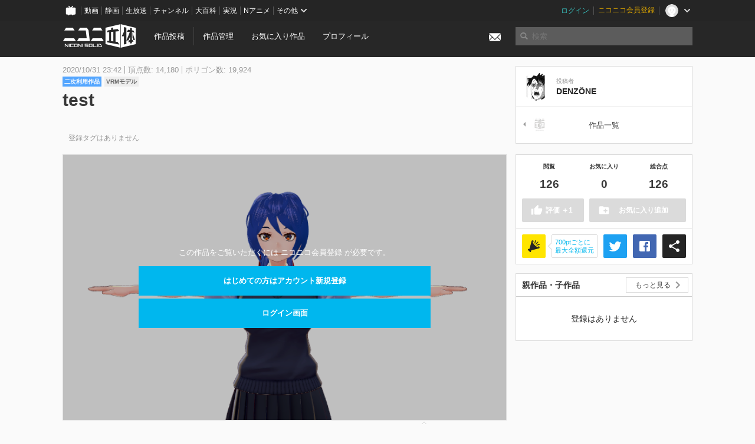

--- FILE ---
content_type: text/html; charset=utf-8
request_url: https://3d.nicovideo.jp/works/td73819
body_size: 7160
content:
<!DOCTYPE html><html dir="ltr" itemscope="" itemtype="http://schema.org/Product" lang="ja" xmlns="http://www.w3.org/1999/xhtml" xmlns:fb="http://ogp.me/ns/fb#" xmlns:og="http://ogp.me/ns#"><head><meta content="edge, chrome=1" http-equiv="X-UA-Compatible" /><meta content="width=device-width, initial-scale=1.0" name="viewport" /><meta charset="UTF-8" /><meta content="ニコニ立体, 3D, MMD, 立体, Unity3D, ニコニコ立体, ニコニコ" name="keywords" /><meta content="3D投稿サービス「ニコニ立体」" name="description" /><meta content="「test」 / DENZÖNE さんの作品 - ニコニ立体" itemprop="name" /><meta content="3D投稿サービス「ニコニ立体」" itemprop="description" /><meta content="ja_JP" property="og:locale" /><meta content="「test」 / DENZÖNE さんの作品 - ニコニ立体" property="og:title" /><meta content="3D投稿サービス「ニコニ立体」" property="og:description" /><meta content="ニコニ立体" property="og:site_name" /><meta content="https://3d.nicovideo.jp/works/td73819" property="og:url" /><meta content="website" property="og:type" /><meta content="https://3d.nicovideo.jp/upload/contents/td73819/315c9aaf1cec5a1778f5d270f2680f8b_normal.png" itemprop="image" /><meta content="https://3d.nicovideo.jp/upload/contents/td73819/315c9aaf1cec5a1778f5d270f2680f8b_normal.png" property="og:image" /><meta content="summary_large_image" name="twitter:card" /><meta content="@niconisolid" name="twitter:site" /><meta content="「test」 / DENZÖNE さんの作品 - ニコニ立体" name="twitter:title" /><meta content="3D投稿サービス「ニコニ立体」" name="twitter:description" /><meta content="https://3d.nicovideo.jp/upload/contents/td73819/315c9aaf1cec5a1778f5d270f2680f8b_normal.png" name="twitter:image" /><title>「test」 / DENZÖNE さんの作品 - ニコニ立体</title><link href="https://3d.nicovideo.jp/works/td73819" rel="canonical" /><link href="/favicon.ico" rel="shortcut icon" type="image/vnd.microsoft.icon" /><meta name="csrf-param" content="authenticity_token" />
<meta name="csrf-token" content="myM/zqmO9jkFbakFy7e1r+pRCfm/POARUWh+DTIBDYk2y0zwJPABsyNBX+mWDgBUGkXlMtmrOz5b1FOiZKgGHw==" /><link rel="stylesheet" media="all" href="//cdnjs.cloudflare.com/ajax/libs/select2/3.4.6/select2.min.css" /><link rel="stylesheet" media="all" href="/assets/application-294ba2906ea1961f16634a633efdf9b48489f1042d9d15e4413e02cf756a0ff7.css" /><link rel="stylesheet" media="all" href="/assets/niconico/common_header-d286a9105534732c34da1aa1ac83798fc8cf5be651ccf67d3fb9d6d7260fb76b.css?0c2be1ce87f3f0ac5e8fa2fb65b43f6d" /><script src="//cdnjs.cloudflare.com/ajax/libs/jquery/2.1.0/jquery.min.js"></script><script src="https://res.ads.nicovideo.jp/assets/js/ads2.js?ref=3d" type="text/javascript"></script><script src="https://wktk.cdn.nimg.jp/wktkjs/3/wktk.min.js" type="text/javascript"></script><script>(() => {
  const hash = '';
  const isCreator = false;

  window.NiconiSolidGA = {
    getState() {
      const ga_attributes = document.getElementById('ga-attributes');

      return {
        hash,
        isLogined: !!hash,
        isCreator,
        workType: ga_attributes ? ga_attributes.getAttribute('data-work-type') : null,
        isDownloadable: ga_attributes ? ga_attributes.getAttribute('data-is-downloadable') : null,
        ownerId: ga_attributes ? ga_attributes.getAttribute('data-owner-id') : null
      };
    },
    pushDataLayer() {
      const state = this.getState();
      const data = {
        content: {
          is_creator: state.isCreator,
          work_type: state.workType,
          is_downloadable: state.isDownloadable,
          is_logined: state.isLogined,
          owner_id: state.ownerId,
        }
      };

      window.NicoGoogleTagManagerDataLayer.push(data);
    }
  };

  window.NicoGoogleTagManagerDataLayer = [];
  window.NiconiSolidGA.pushDataLayer();

  function pageChange() {
    window.NiconiSolidGA.pushDataLayer();
    window.NicoGoogleTagManagerDataLayer.push({'event': 'page_change'});
  }

  $(document).on('pjax:end', pageChange);
  document.addEventListener('DOMContentLoaded', pageChange);
})();</script><script>(function (w, d, s, l, i) {
  w[l] = w[l] || [];
  w[l].push({'gtm.start': new Date().getTime(), event: 'gtm.js'});
  const f = d.getElementsByTagName(s)[0], j = d.createElement(s), dl = l != 'dataLayer' ? '&l=' + l : '';
  j.async = true;
  j.src = 'https://www.googletagmanager.com/gtm.js?id=' + i + dl;
  f.parentNode.insertBefore(j, f);
})(window, document, 'script', 'NicoGoogleTagManagerDataLayer', 'GTM-KXT7G5G');</script><script>(function (i, s, o, g, r, a, m) {
  i['GoogleAnalyticsObject'] = r;
  i[r] = i[r] || function () {
    (i[r].q = i[r].q || []).push(arguments)
  }, i[r].l = 1 * new Date();
  a = s.createElement(o), m = s.getElementsByTagName(o)[0];
  a.async = 1;
  a.src = g;
  m.parentNode.insertBefore(a, m)
})(window, document, 'script', '//www.google-analytics.com/analytics.js', 'ga');

(function () {
  const hash = window.NiconiSolidGA.getState().hash;
  ga('create', 'UA-49433288-1', (hash !== '') ? {'userId': hash} : null);
  ga('set', 'dimension5', hash !== '');

  const callGaOld = function () {
    const state = window.NiconiSolidGA.getState();

    ga('set', 'dimension1', state.isCreator);
    ga('set', 'dimension2', state.workType);
    ga('set', 'dimension3', true); // deprecated
    ga('set', 'dimension4', state.isDownloadable);
    ga('set', 'dimension6', state.ownerId);

    ga('send', 'pageview', window.location.pathname + window.location.search);
  };

  $(document).on('pjax:end', callGaOld);
  document.addEventListener('DOMContentLoaded', callGaOld);
})();</script></head><body class="application"><noscript><iframe height="0" src="https://www.googletagmanager.com/ns.html?id=GTM-KXT7G5G" style="display:none;visibility:hidden" width="0"></iframe></noscript><div id="CommonHeader"></div><header><div class="header container" role="navigation"><div class="row"><div class="main-area-left"><div class="collapse"><a class="logo brand-logo header-logo" href="/"><span class="invisible">ニコニ立体</span></a><ul class="horizontal header-menu"><li class="link"><ul class="horizontal header-menu-split"><li><a href="/works/new">作品投稿</a></li><li><a href="/works">作品管理</a></li></ul></li><li class="link"><a href="/favorites">お気に入り作品</a></li><li class="link"><a href="/profile">プロフィール</a></li><li class="link" id="notification-menu"><a class="notification" href="/messages"><i class="glyphicons envelope notification-icon white"></i><div class="notification-badge" style="display: none;"></div></a></li></ul></div></div><div class="main-area-right"><form accept-charset="UTF-8" action="/search" class="header-form" id="js-search-form" method="get" role="search"><input id="js-search-type" name="word_type" type="hidden" value="keyword" /><i class="search-icon glyphicons search"></i><input autocomplete="off" class="header-search-field" id="js-search-field" maxlength="255" name="word" placeholder="検索" type="text" value="" /><div class="select-menu-modal-container" style="display: none;"><div class="select-menu-modal"><div class="select-menu-item" data-target="work" data-type="tag"><div class="select-menu-item-text"><i class="select-menu-item-icon glyphicons tag"></i>"<span class="js-search-keyword search-keyword"></span>"をタグ検索</div></div><div class="select-menu-item" data-target="work" data-type="caption"><div class="select-menu-item-text"><i class="select-menu-item-icon glyphicons comments"></i>"<span class="js-search-keyword search-keyword"></span>"をキャプション検索</div></div></div></div></form></div></div></div></header><div class="js-warning-unsupported-browser" id="warning-unsupported-browser"><p>お使いのブラウザではニコニ立体をご利用できません。</p><p>ニコニ立体を利用するためには、Chrome, Firefox, Edge のいずれかのブラウザが必要です。</p></div><main id="content"><div data-state="{&quot;work&quot;:{&quot;id&quot;:73819,&quot;title&quot;:&quot;test&quot;,&quot;user&quot;:{&quot;id&quot;:199426,&quot;nickname&quot;:&quot;DENZÖNE&quot;,&quot;thumbnail_url&quot;:&quot;https://secure-dcdn.cdn.nimg.jp/nicoaccount/usericon/19/199426.jpg?1257170496&quot;,&quot;is_secret&quot;:false},&quot;thumbnail_url&quot;:&quot;/upload/contents/td73819/315c9aaf1cec5a1778f5d270f2680f8b_thumb.png&quot;,&quot;view_count&quot;:126,&quot;favorite_count&quot;:0,&quot;total_count&quot;:126,&quot;download&quot;:null},&quot;tags&quot;:[],&quot;comments&quot;:{&quot;total_count&quot;:0,&quot;items&quot;:[]},&quot;like&quot;:null,&quot;favorite&quot;:null}" id="js-work-container"><div class="container"><div class="row flex-container"><div class="main-area-left main-column"><div class="box no-border"><div class="work-info"><div class="work-info-meta-list"><div class="work-info-meta-item">2020/10/31 23:42</div><div class="work-info-meta-item">頂点数: 14,180</div><div class="work-info-meta-item">ポリゴン数: 19,924</div></div><ul class="work-info-category-list"><li><a class="label label-slim work-category-label-secondary_use" href="/search?category=secondary_use">二次利用作品</a></li><li><a class="label label-slim work-type-label-vrm_model" href="/search?work_type=vrm">VRMモデル</a></li></ul><h1 class="work-info-title">test</h1><div class="description simple-text"></div></div><div class="js-tag-box box no-border"></div></div></div><div class="main-area-right"><div class="box"><div class="box-container work-author"><a class="work-author-link work-author-link-full" href="/users/199426" title="DENZÖNE"><img alt="" class="work-author-thumbnail" src="https://secure-dcdn.cdn.nimg.jp/nicoaccount/usericon/19/199426.jpg?1257170496" /><div class="work-author-name"><div class="work-author-name-label">投稿者</div><div class="work-author-name-value">DENZÖNE</div></div></a></div><hr /><div class="box-container row work-recent"><div class="col-4"><a class="work-recent-prev" href="/works/td73824" title="tesut02"><img alt="tesut02" src="/images/no_thumbnail.jpg" width="39" height="39" /></a></div><div class="col-4 work-recent-menu"><p><a href="/users/199426/works">作品一覧</a></p></div><div class="col-4"></div></div></div></div></div><div class="row flex-container"><div class="main-area-left main-column"><div class="box work-content" data-json-url="/works/td73819/components.json" data-show-setting-link="" id="js-components"><div class="work-cover" style="background-image: url(/upload/contents/td73819/315c9aaf1cec5a1778f5d270f2680f8b_normal.png);"><div class="work-cover-content"><div class="work-cover-content-inner"><p>この作品をご覧いただくには ニコニコ会員登録 が必要です。</p><br /><ul class="button-list"><li><a class="button button-submit" href="https://account.nicovideo.jp/register?site=niconico3d">はじめての方はアカウント新規登録</a></li><li><a class="button button-submit" href="https://account.nicovideo.jp/login?next_url=%2Fworks%2Ftd73819&amp;site=niconico3d">ログイン画面</a></li></ul></div></div></div></div><div class="js-content-footer box no-border"></div><div class="js-comment-box box no-border"></div><div class="box no-border" style="text-align: center;"><div class="ads-works-banner" id="ads-f42df99826201f25f8e5f4af165f0f55"><div id="ads-f42df99826201f25f8e5f4af165f0f55-script"><script>(function (elementID, num) {
  if (window.Ads) {
    new Ads.Advertisement({zone: num}).set(elementID);
    var element = document.getElementById(elementID + '-script');
    element.parentNode.removeChild(element);
  }
})('ads-f42df99826201f25f8e5f4af165f0f55', 1279);</script></div></div></div><div class="box"><div class="box-header"><h3 class="title">関連度の高い作品</h3></div><div class="box-container"><div class="work-box-container" data-frontend-id="79" data-recommend-frame-name="solid_work_page" data-recommend-id="5467276781197362877" data-recommend-log-endpoint="https://log.recommend.nicovideo.jp" id="js-11f473bdb242e6c515ce"><div class="work-box-list column-size-5 "><div class="work-box-list-inner"><div class="work-box-list-item"><div class="work-box"><a class="work-box-link" data-work-id="td94997" href="/works/td94997" title="虹色幸せジャムステージ（改変）＋リチャード＆カミイチ"><div class="work-box-thumbnail"><img alt="" src="/upload/contents/td94997/0951116b7cab64a60859722a40abf346_thumb.png" /></div><div class="work-box-ribon"><label class="label work-type-label-rendered">レンダー</label></div><div class="work-box-cover"><strong class="work-box-cover-title">虹色幸せジャムステージ（改変）＋リチャード＆カミイチ</strong><div class="work-box-cover-author">MuShiToRiNeKo</div></div></a></div></div><div class="work-box-list-item"><div class="work-box"><a class="work-box-link" data-work-id="td95001" href="/works/td95001" title="Magic Frost Wand"><div class="work-box-thumbnail"><img alt="" src="/upload/contents/td95001/e5f7c3841ed0bdb67441806dc5c403f2_thumb.png" /></div><div class="work-box-ribon"><label class="label work-type-label-rendered">レンダー</label></div><div class="work-box-cover"><strong class="work-box-cover-title">Magic Frost Wand</strong><div class="work-box-cover-author">トアルミ缶</div></div></a></div></div><div class="work-box-list-item"><div class="work-box"><a class="work-box-link" data-work-id="td94999" href="/works/td94999" title="Blender 3D Face トポロジー 練習01"><div class="work-box-thumbnail"><img alt="" src="/upload/contents/td94999/32e3bbbea46613ee2d7c06b7d2c10f57_thumb.jpg" /></div><div class="work-box-ribon"><label class="label work-type-label-works_in_progress">TIP</label></div><div class="work-box-cover"><strong class="work-box-cover-title">Blender 3D Face トポロジー 練習01</strong><div class="work-box-cover-author">Pome-Lion</div></div></a></div></div><div class="work-box-list-item"><div class="work-box"><a class="work-box-link" data-work-id="td95000" href="/works/td95000" title="聴診器MMDモデル"><div class="work-box-thumbnail"><img alt="" src="/upload/contents/td95000/4a23e5b5e15a1effc99a216d4e3e4c9d_thumb.jpg" /></div><div class="work-box-ribon"><label class="label work-type-label-rendered">レンダー</label></div><div class="work-box-cover"><strong class="work-box-cover-title">聴診器MMDモデル</strong><div class="work-box-cover-author">時の番人</div></div></a></div></div><div class="work-box-list-item"><div class="work-box"><a class="work-box-link" data-work-id="td94998" href="/works/td94998" title="雨衣"><div class="work-box-thumbnail"><img alt="" src="/upload/contents/td94998/c95449b8e28407c98b86e23864949f4b_thumb.png" /></div><div class="work-box-ribon"><label class="label work-type-label-vrm_model">VRM</label></div><div class="work-box-cover"><strong class="work-box-cover-title">雨衣</strong><div class="work-box-cover-author">RYO11362</div></div></a></div></div></div></div></div><script>var _containerId = "#js-11f473bdb242e6c515ce"</script><script>(function() {
  var containerId, init;

  containerId = _containerId;

  init = function() {
    var app;
    return app = new BigFence.Views.Commons.Recommender({
      el: containerId
    });
  };

  if (typeof BigFence !== "undefined" && BigFence !== null) {
    init();
  } else {
    $(document).one('ready', init);
  }

}).call(this);
</script></div></div><div class="js-nicoad-list box no-border"></div><div class="box"><div class="box-header"><h3 class="title">DENZÖNE さんの作品</h3></div><div class="box-container"><div class="work-box-container" data-frontend-id="79" data-recommend-log-endpoint="https://log.recommend.nicovideo.jp" id="js-e4ec775a6ae601b9bdfe"><div class="work-box-list column-size-5 "><div class="work-box-list-inner"><div class="work-box-list-item"><div class="work-box"><a class="work-box-link" data-work-id="td73824" href="/works/td73824" title="tesut02"><div class="work-box-thumbnail"><img alt="" src="/images/no_thumbnail.jpg" /></div><div class="work-box-ribon"><label class="label work-type-label-vrm_model">VRM</label></div><div class="work-box-cover"><strong class="work-box-cover-title">tesut02</strong><div class="work-box-cover-author">DENZÖNE</div></div></a></div></div></div></div></div><script>var _containerId = "#js-e4ec775a6ae601b9bdfe"</script><script>(function() {
  var containerId, init;

  containerId = _containerId;

  init = function() {
    var app;
    return app = new BigFence.Views.Commons.Recommender({
      el: containerId
    });
  };

  if (typeof BigFence !== "undefined" && BigFence !== null) {
    init();
  } else {
    $(document).one('ready', init);
  }

}).call(this);
</script></div></div><div class="box"><div class="box-header"><h3 class="title">いま人気の作品</h3></div><div class="box-container"><div class="work-box-container" data-frontend-id="79" data-recommend-log-endpoint="https://log.recommend.nicovideo.jp" data-user-id="134073881" id="js-77a73003338cdcb1364b"><div class="work-box-list column-size-5 "><div class="work-box-list-inner"><div class="work-box-list-item"><div class="work-box"><a class="work-box-link" data-work-id="td91179" href="/works/td91179" title="【MMD】改版 FRO式ルジュV2.2 【MMDモデル配布あり】"><div class="work-box-thumbnail"><img alt="" src="/upload/contents/td91179/0aa8bfab2858f68a6f8ba65f2a871f0d_thumb.png" /></div><div class="work-box-ribon"><label class="label work-type-label-mmd_model">MMD</label></div><div class="work-box-cover"><strong class="work-box-cover-title">【MMD】改版 FRO式ルジュV2.2 【MMDモデル配布あり】</strong><div class="work-box-cover-author">ふろたん</div></div></a></div></div><div class="work-box-list-item"><div class="work-box"><a class="work-box-link" data-work-id="td94455" href="/works/td94455" title="ネリッサ・レイヴンクロフト【公式】"><div class="work-box-thumbnail"><img alt="" src="/upload/contents/td94455/5dc499b3cf8eb6ab9c3471676f059cb8_thumb.png" /></div><div class="work-box-ribon"><label class="label work-type-label-mmd_model">MMD</label></div><div class="work-box-cover"><strong class="work-box-cover-title">ネリッサ・レイヴンクロフト【公式】</strong><div class="work-box-cover-author">ホロライブ運営</div></div></a></div></div><div class="work-box-list-item"><div class="work-box"><a class="work-box-link" data-work-id="td96282" href="/works/td96282" title="あんこもん"><div class="work-box-thumbnail"><img alt="" src="/upload/contents/td96282/526262adc2620469622efa3dd99e25e7_thumb.png" /></div><div class="work-box-ribon"><label class="label work-type-label-mmd_model">MMD</label></div><div class="work-box-cover"><strong class="work-box-cover-title">あんこもん</strong><div class="work-box-cover-author">如月ふむ</div></div></a></div></div><div class="work-box-list-item"><div class="work-box"><a class="work-box-link" data-work-id="td96313" href="/works/td96313" title="ペーパークラフト　茨ひより"><div class="work-box-thumbnail"><img alt="" src="/upload/contents/td96313/1d60cadeb17142338d87f4a990b187ed_thumb.jpg" /></div><div class="work-box-ribon"><label class="label work-type-label-rendered">レンダー</label></div><div class="work-box-cover"><strong class="work-box-cover-title">ペーパークラフト　茨ひより</strong><div class="work-box-cover-author">Ｓ．Ｖ．</div></div></a></div></div><div class="work-box-list-item"><div class="work-box"><a class="work-box-link" data-work-id="td96321" href="/works/td96321" title="つかさ式うしお"><div class="work-box-thumbnail"><img alt="" src="/upload/contents/td96321/b443e3742eee1b74f8bf58f34735cf24_thumb.png" /></div><div class="work-box-ribon"><label class="label work-type-label-mmd_model">MMD</label></div><div class="work-box-cover"><strong class="work-box-cover-title">つかさ式うしお</strong><div class="work-box-cover-author">つかさ</div></div></a></div></div></div></div></div><script>var _containerId = "#js-77a73003338cdcb1364b"</script><script>(function() {
  var containerId, init;

  containerId = _containerId;

  init = function() {
    var app;
    return app = new BigFence.Views.Commons.Recommender({
      el: containerId
    });
  };

  if (typeof BigFence !== "undefined" && BigFence !== null) {
    init();
  } else {
    $(document).one('ready', init);
  }

}).call(this);
</script></div></div><div class="work-footer"><div class="col-12"><ul class="horizontal"><li><a href="/works/td73819/warning/new">違反作品を通報</a></li></ul></div></div></div><div class="main-area-right"><div class="js-score-action-box box no-border"></div><div class="box no-border" style="text-align: center;"><div class="ads-side" id="ads-72bf88f5fcb7811e48cb3eab89a36179"><div id="ads-72bf88f5fcb7811e48cb3eab89a36179-script"><script>(function (elementID, num) {
  if (window.Ads) {
    new Ads.Advertisement({zone: num}).set(elementID);
    var element = document.getElementById(elementID + '-script');
    element.parentNode.removeChild(element);
  }
})('ads-72bf88f5fcb7811e48cb3eab89a36179', 1280);</script></div></div></div><div class="js-download-box box no-border"></div><div class="js-contents-tree box no-border"></div><div class="box no-border sticky-element" style="text-align: center;"><div class="ads-side" id="ads-5f2834a69879fcbf6439a249e0b078a4"><div id="ads-5f2834a69879fcbf6439a249e0b078a4-script"><script>(function (elementID, num) {
  if (window.Ads) {
    new Ads.Advertisement({zone: num}).set(elementID);
    var element = document.getElementById(elementID + '-script');
    element.parentNode.removeChild(element);
  }
})('ads-5f2834a69879fcbf6439a249e0b078a4', 1281);</script></div></div></div></div></div></div><div class="js-published-modal"></div></div><div data-is-downloadable="false" data-owner-id="199426" data-work-type="vrm" id="ga-attributes"></div><script>(function() {
  var init;

  init = function() {
    var app, container;
    container = document.getElementById('js-work-container');
    app = new BigFence.Views.Works.App();
    return BigFence.entries.workPage({
      tagBox: container.querySelector('.js-tag-box'),
      commentBox: container.querySelector('.js-comment-box'),
      squareFollowButton: container.querySelector('.js-follow-button'),
      scoreActionBox: container.querySelector('.js-score-action-box'),
      downloadBox: container.querySelector('.js-download-box'),
      contentFooter: container.querySelector('.js-content-footer'),
      nicoAdList: container.querySelector('.js-nicoad-list'),
      contentTree: container.querySelector('.js-contents-tree'),
      publishedModal: container.querySelector('.js-published-modal')
    });
  };

  if (typeof BigFence !== "undefined" && BigFence !== null) {
    init();
  } else {
    $(document).one('ready', init);
  }

}).call(this);
</script><script>
//<![CDATA[
window.Settings={};Settings.default_locale="ja";Settings.locale="ja";
//]]>
</script></main><footer class="footer"><div class="container row"><div class="col-6 footer-left"><ul class="footer-links horizontal"><li><a href="/rule">利用規約</a></li><li><a href="https://qa.nicovideo.jp/category/show/466">ヘルプ</a></li><li><a href="https://qa.nicovideo.jp/faq/show/5008?site_domain=default">ご意見・ご要望</a></li><li><a href="https://twitter.com/niconisolid" target="_blank">公式Twitter</a></li><li><a href="/">ホーム</a></li></ul></div><div class="col-6 footer-right"><div class="footer-note"><p>&copy; DWANGO Co., Ltd.</p></div><a class="brand-logo gray" href="/" title="ニコニ立体"></a></div></div></footer><script src="//cdnjs.cloudflare.com/ajax/libs/jquery.pjax/1.9.2/jquery.pjax.min.js"></script><script src="//cdnjs.cloudflare.com/ajax/libs/fancybox/2.1.5/jquery.fancybox.pack.js"></script><script src="//cdnjs.cloudflare.com/ajax/libs/jquery-cookie/1.4.1/jquery.cookie.min.js"></script><script src="//cdnjs.cloudflare.com/ajax/libs/select2/3.4.6/select2.min.js"></script><script src="//cdnjs.cloudflare.com/ajax/libs/select2/3.4.6/select2_locale_ja.min.js"></script><script src="//cdnjs.cloudflare.com/ajax/libs/noUiSlider/5.0.0/jquery.nouislider.min.js"></script><script src="//cdnjs.cloudflare.com/ajax/libs/underscore.js/1.6.0/underscore-min.js"></script><script src="//cdnjs.cloudflare.com/ajax/libs/backbone.js/1.1.2/backbone-min.js"></script><script src="//cdnjs.cloudflare.com/ajax/libs/backbone.marionette/2.1.0/backbone.marionette.min.js"></script><script src="//cdnjs.cloudflare.com/ajax/libs/backbone-relational/0.8.6/backbone-relational.min.js"></script><script src="//cdnjs.cloudflare.com/ajax/libs/blueimp-md5/2.18.0/js/md5.min.js"></script><script async="async" charset="utf-8" src="https://platform.twitter.com/widgets.js"></script><script src="/assets/application-0401433a426d0d4ae34165cb69b59109ab7362e2f723b34cb8e2ddbfb48df300.js"></script><script src="/assets/niconico/common_header-1537b71497e2caab4cc5e5e069939a9e76f611c912ddb5b4855c880375bc1603.js"></script><script>init_common_header('niconico3d')</script><script src="https://common-header.nimg.jp/3.0.0/pc/CommonHeaderLoader.min.js"></script><div data-state="{&quot;current_user&quot;:null}" id="js-initial-state" style="display: none;"><script src="/packs/assets/application-CHCWfhU9.js" type="module"></script></div><script>(function() {
  $(document).ready(function() {
    return new BigFence.Views.Layouts.App();
  });

}).call(this);
</script></body></html>